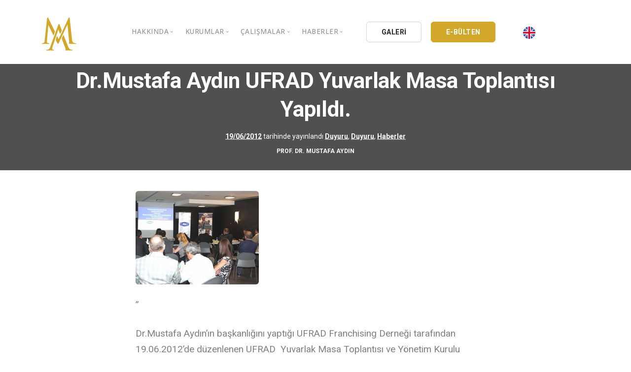

--- FILE ---
content_type: text/html; charset=UTF-8
request_url: https://mustafaaydin.com/dr-mustafa-aydin-ufrad-yuvarlak-masa-toplantisi-yapildi/
body_size: 9311
content:
<!doctype html>
<html lang="tr">

<head>
	<meta charset="UTF-8">
	<meta name="viewport" content="width=device-width, initial-scale=1">
	<meta name="description" content="Musta Aydın'ın resmi kişisel sitesidir.">
	<meta name="keywords" content="prof,dr,eğitimci,iaü,iaükampüs,lider,csu,bil,bil eğitim kurumları,istanbul aydın üniversitesi, trabzon, akev, euras, tssd, ufrad">
	<meta name="author" content="Mustafa Aydın">
	<link rel="profile" href="https://gmpg.org/xfn/11">
	<link href="https://mustafaaydin.com/wp-content/themes/mustafaaydin/css/bootstrap.css" rel="stylesheet" type="text/css" media="all" />
	<link href="https://mustafaaydin.com/wp-content/themes/mustafaaydin/css/stack-interface.css" rel="stylesheet" type="text/css" media="all" />
	<link href="https://mustafaaydin.com/wp-content/themes/mustafaaydin/css/socicon.css" rel="stylesheet" type="text/css" media="all" />
	<link href="https://mustafaaydin.com/wp-content/themes/mustafaaydin/css/lightbox.min.css" rel="stylesheet" type="text/css" media="all" />
	<link href="https://mustafaaydin.com/wp-content/themes/mustafaaydin/css/flickity.css" rel="stylesheet" type="text/css" media="all" />
	<link href="https://mustafaaydin.com/wp-content/themes/mustafaaydin/css/iconsmind.css" rel="stylesheet" type="text/css" media="all" />
	<link href="https://mustafaaydin.com/wp-content/themes/mustafaaydin/css/jquery.steps.css" rel="stylesheet" type="text/css" media="all" />
	<link href="https://mustafaaydin.com/wp-content/themes/mustafaaydin/css/theme.css" rel="stylesheet" type="text/css" media="all" />
	<link href="https://mustafaaydin.com/wp-content/themes/mustafaaydin/css/custom.css" rel="stylesheet" type="text/css" media="all" />
	<link href="https://mustafaaydin.com/wp-content/themes/mustafaaydin/css/font-roboto.css" rel="stylesheet" type="text/css" media="all" />
	<link href="https://fonts.googleapis.com/css?family=Open+Sans:200,300,400,400i,500,600,700%7CMerriweather:300,300i" rel="stylesheet">
	<link href="https://fonts.googleapis.com/css?family=Roboto:300,400,400i,500,700" rel="stylesheet" />
	<link href="https://fonts.googleapis.com/icon?family=Material+Icons" rel="stylesheet">
	<title>Dr.Mustafa Aydın UFRAD  Yuvarlak Masa Toplantısı Yapıldı. &#8211; Prof. Dr. Mustafa Aydın</title>
<meta name='robots' content='max-image-preview:large' />
<link rel='dns-prefetch' href='//s.w.org' />
<link rel="alternate" type="application/rss+xml" title="Prof. Dr. Mustafa Aydın &raquo; beslemesi" href="https://mustafaaydin.com/feed/" />
<link rel="alternate" type="application/rss+xml" title="Prof. Dr. Mustafa Aydın &raquo; yorum beslemesi" href="https://mustafaaydin.com/comments/feed/" />
		<script type="572a5a2fc809c2142fff0a09-text/javascript">
			window._wpemojiSettings = {"baseUrl":"https:\/\/s.w.org\/images\/core\/emoji\/13.1.0\/72x72\/","ext":".png","svgUrl":"https:\/\/s.w.org\/images\/core\/emoji\/13.1.0\/svg\/","svgExt":".svg","source":{"concatemoji":"https:\/\/mustafaaydin.com\/wp-includes\/js\/wp-emoji-release.min.js?ver=5.8.12"}};
			!function(e,a,t){var n,r,o,i=a.createElement("canvas"),p=i.getContext&&i.getContext("2d");function s(e,t){var a=String.fromCharCode;p.clearRect(0,0,i.width,i.height),p.fillText(a.apply(this,e),0,0);e=i.toDataURL();return p.clearRect(0,0,i.width,i.height),p.fillText(a.apply(this,t),0,0),e===i.toDataURL()}function c(e){var t=a.createElement("script");t.src=e,t.defer=t.type="text/javascript",a.getElementsByTagName("head")[0].appendChild(t)}for(o=Array("flag","emoji"),t.supports={everything:!0,everythingExceptFlag:!0},r=0;r<o.length;r++)t.supports[o[r]]=function(e){if(!p||!p.fillText)return!1;switch(p.textBaseline="top",p.font="600 32px Arial",e){case"flag":return s([127987,65039,8205,9895,65039],[127987,65039,8203,9895,65039])?!1:!s([55356,56826,55356,56819],[55356,56826,8203,55356,56819])&&!s([55356,57332,56128,56423,56128,56418,56128,56421,56128,56430,56128,56423,56128,56447],[55356,57332,8203,56128,56423,8203,56128,56418,8203,56128,56421,8203,56128,56430,8203,56128,56423,8203,56128,56447]);case"emoji":return!s([10084,65039,8205,55357,56613],[10084,65039,8203,55357,56613])}return!1}(o[r]),t.supports.everything=t.supports.everything&&t.supports[o[r]],"flag"!==o[r]&&(t.supports.everythingExceptFlag=t.supports.everythingExceptFlag&&t.supports[o[r]]);t.supports.everythingExceptFlag=t.supports.everythingExceptFlag&&!t.supports.flag,t.DOMReady=!1,t.readyCallback=function(){t.DOMReady=!0},t.supports.everything||(n=function(){t.readyCallback()},a.addEventListener?(a.addEventListener("DOMContentLoaded",n,!1),e.addEventListener("load",n,!1)):(e.attachEvent("onload",n),a.attachEvent("onreadystatechange",function(){"complete"===a.readyState&&t.readyCallback()})),(n=t.source||{}).concatemoji?c(n.concatemoji):n.wpemoji&&n.twemoji&&(c(n.twemoji),c(n.wpemoji)))}(window,document,window._wpemojiSettings);
		</script>
		<style>
img.wp-smiley,
img.emoji {
	display: inline !important;
	border: none !important;
	box-shadow: none !important;
	height: 1em !important;
	width: 1em !important;
	margin: 0 .07em !important;
	vertical-align: -0.1em !important;
	background: none !important;
	padding: 0 !important;
}
</style>
	<link rel='stylesheet' id='wp-block-library-css'  href='https://mustafaaydin.com/wp-includes/css/dist/block-library/style.min.css?ver=5.8.12' media='all' />
<link rel='stylesheet' id='automatic-youtube-gallery-public-css'  href='https://mustafaaydin.com/wp-content/plugins/automatic-youtube-gallery/public/assets/css/public.css?ver=1.4.0' media='all' />
<link rel='stylesheet' id='contact-form-7-css'  href='https://mustafaaydin.com/wp-content/plugins/contact-form-7/includes/css/styles.css?ver=5.3.2' media='all' />
<link rel='stylesheet' id='photoblocks-css'  href='https://mustafaaydin.com/wp-content/plugins/photoblocks-grid-gallery/public/css/photoblocks-public.css?ver=1.2.0' media='all' />
<link rel='stylesheet' id='mustafaaydin-style-css'  href='https://mustafaaydin.com/wp-content/themes/mustafaaydin/style.css?ver=1.0.0' media='all' />
<script src='https://mustafaaydin.com/wp-includes/js/jquery/jquery.min.js?ver=3.6.0' id='jquery-core-js' type="572a5a2fc809c2142fff0a09-text/javascript"></script>
<script src='https://mustafaaydin.com/wp-includes/js/jquery/jquery-migrate.min.js?ver=3.3.2' id='jquery-migrate-js' type="572a5a2fc809c2142fff0a09-text/javascript"></script>
<script id='automatic-youtube-gallery-public-js-extra' type="572a5a2fc809c2142fff0a09-text/javascript">
var ayg_public = {"ajax_url":"https:\/\/mustafaaydin.com\/wp-admin\/admin-ajax.php","i18n":{"show_more":"Show More","show_less":"Show Less"},"players":[]};
var ayg_public = {"ajax_url":"https:\/\/mustafaaydin.com\/wp-admin\/admin-ajax.php","i18n":{"show_more":"Show More","show_less":"Show Less"},"players":[]};
</script>
<script src='https://mustafaaydin.com/wp-content/plugins/automatic-youtube-gallery/public/assets/js/public.js?ver=1.4.0' id='automatic-youtube-gallery-public-js' type="572a5a2fc809c2142fff0a09-text/javascript"></script>
<script src='https://mustafaaydin.com/wp-content/plugins/photoblocks-grid-gallery/public/js/anime.min.js?ver=1.2.0' id='anime-js' type="572a5a2fc809c2142fff0a09-text/javascript"></script>
<script src='https://mustafaaydin.com/wp-content/plugins/photoblocks-grid-gallery/public/js/packery.pkgd.js?ver=5.8.12' id='packery-js' type="572a5a2fc809c2142fff0a09-text/javascript"></script>
<script src='https://mustafaaydin.com/wp-content/plugins/photoblocks-grid-gallery/public/js/photoblocks.public.js?ver=1.2.0' id='photoblocks-js' type="572a5a2fc809c2142fff0a09-text/javascript"></script>
<link rel="https://api.w.org/" href="https://mustafaaydin.com/wp-json/" /><link rel="alternate" type="application/json" href="https://mustafaaydin.com/wp-json/wp/v2/posts/16810" /><link rel="EditURI" type="application/rsd+xml" title="RSD" href="https://mustafaaydin.com/xmlrpc.php?rsd" />
<link rel="wlwmanifest" type="application/wlwmanifest+xml" href="https://mustafaaydin.com/wp-includes/wlwmanifest.xml" /> 
<meta name="generator" content="WordPress 5.8.12" />
<link rel="canonical" href="https://mustafaaydin.com/dr-mustafa-aydin-ufrad-yuvarlak-masa-toplantisi-yapildi/" />
<link rel='shortlink' href='https://mustafaaydin.com/?p=16810' />
<link rel="alternate" type="application/json+oembed" href="https://mustafaaydin.com/wp-json/oembed/1.0/embed?url=https%3A%2F%2Fmustafaaydin.com%2Fdr-mustafa-aydin-ufrad-yuvarlak-masa-toplantisi-yapildi%2F" />
<link rel="alternate" type="text/xml+oembed" href="https://mustafaaydin.com/wp-json/oembed/1.0/embed?url=https%3A%2F%2Fmustafaaydin.com%2Fdr-mustafa-aydin-ufrad-yuvarlak-masa-toplantisi-yapildi%2F&#038;format=xml" />
<link rel="icon" href="https://mustafaaydin.com/wp-content/uploads/2020/08/cropped-logomustafaayadin-32x32.png" sizes="32x32" />
<link rel="icon" href="https://mustafaaydin.com/wp-content/uploads/2020/08/cropped-logomustafaayadin-192x192.png" sizes="192x192" />
<link rel="apple-touch-icon" href="https://mustafaaydin.com/wp-content/uploads/2020/08/cropped-logomustafaayadin-180x180.png" />
<meta name="msapplication-TileImage" content="https://mustafaaydin.com/wp-content/uploads/2020/08/cropped-logomustafaayadin-270x270.png" />
		<style id="wp-custom-css">
			.photoblocks-gallery.pb-lift.show-empty-overlay .pb-block.pb-type-image:hover, .photoblocks-gallery.pb-lift .pb-block.pb-type-image.with-text:hover {
    transform: scale(1.02) !important;
    box-shadow: #ccc 0 0 40px;
    z-index: 1000000;
}
#photoblocks-6.pb-lift.show-empty-overlay .pb-block.pb-type-image:hover, #photoblocks-6.pb-lift .pb-block.pb-type-image.with-text:hover {
    box-shadow: rgba(0, 0, 0, 0.15) 0 0 20px !important;
}
#photoblocks-6 .pb-overlay {
    background: rgba(0, 0, 0, 0.3) !important;
}
ul.tabs-content article .article__body p, article .article__body ul {
    font-size: 18px;
}
.tabs-content li {
    margin-bottom: 15px;
}
article .article__title h1 {
    margin-bottom: .29545454545455em;
    font-weight: 600;
}
h1 {
    font-weight: 600;
}

.scbl {
	overflow-y: scroll !important;
	height: 300px !important;
}
.scbl ul li {
	margin-bottom:15px;
}
.scbl a {
	color: #888;
}
.scbl a:hover {
	color: #333;
}
table.arsivtablo td {
    border: 1px solid #eee !important;
}
table.arsivtablo a {
    color: #888;
    font-weight: 400;
}
.feature.feature-1.boxed.boxed--border.bg--white h5 {
    max-height: 50px;
    overflow: hidden;
}
.imagebg:not(.image--light) .feature.bg--white a:not(.btn) {
	color: #163d30;
}
section.text-center.imagebg.gallery-im {
    padding-top: 14.42857143em;
    padding-bottom: 2.42857143em;
}
li.active .accordion__title p {
    color: #fff !important;
}
.col-md-6.switchable__text li a {
    color: #4a90e2;
    font-weight: bold;
    padding-bottom: 15px;
}
.col-md-6.switchable__text li a:hover {
    color: #d1a82a;
}
.accordion__content li {
    margin-bottom: 10px;
    padding-left: 35px;
}
.accordion__title p {
    font-weight: 600 !important;
}		</style>
			<!-- Global site tag (gtag.js) - Google Analytics -->
	<script async src="https://www.googletagmanager.com/gtag/js?id=UA-192958260-2" type="572a5a2fc809c2142fff0a09-text/javascript"></script>
	<script type="572a5a2fc809c2142fff0a09-text/javascript">
		window.dataLayer = window.dataLayer || [];

		function gtag() {
			dataLayer.push(arguments);
		}
		gtag('js', new Date());

		gtag('config', 'UA-192958260-2');
	</script>

</head>

<body class="post-template-default single single-post postid-16810 single-format-standard td-standard-pack no-sidebar">
		<a id="mustafaaydin"></a>
	<!-- Nav -->
	<div class="nav-container ">
		<div class="bar bar--sm visible-xs ">
			<div class="container">
				<div class="row">
					<div class="col-3 col-md-2">
						<a href="https://mustafaaydin.com">
							<img class="logo logo-dark" alt="logo" src="https://mustafaaydin.com/wp-content/themes/mustafaaydin/img/logomustafaayadin.svg" />
							<img class="logo logo-light" alt="logo" src="https://mustafaaydin.com/wp-content/themes/mustafaaydin/img/logomustafaayadin.svg" />
						</a>
					</div>
					<div class="col-9 col-md-10 text-right">
						<a href="#" class="hamburger-toggle" data-toggle-class="#menu1;hidden-xs">
							<i class="icon icon--sm stack-interface stack-menu"></i>
						</a>
					</div>
				</div>
			</div>
		</div>
		<nav id="menu1" class="bar bar--sm bar-1 hidden-xs bg--light">
			<div class="container">
				<div class="row">
				<div class="col-lg-1 col-md-2 hidden-xs">
						<div class="bar__module">
							<a href="https://mustafaaydin.com">
								<img class="logo logo-dark" alt="logo" src="https://mustafaaydin.com/wp-content/themes/mustafaaydin/img/logomustafaayadin.svg" />
								<img class="logo logo-light" alt="logo" src="https://mustafaaydin.com/wp-content/themes/mustafaaydin/img/logomustafaayadin.svg" />
							</a>
						</div>
					</div>
					<div class="col-lg-11 col-md-10 text-center text-right text-left-xs text-left-sm  mt-lg-3 mt-md-1">
						<div class="bar__module">
							<ul class="menu-horizontal text-left">
								<li class="dropdown">
									<span class="dropdown__trigger">HAKKINDA</span>
									<div class="dropdown__container">
										<div class="container">
											<div class="row">
												<div class="dropdown__content col-lg-3 col-md-4">
													<ul class="menu-vertical">
														<li><a href="https://mustafaaydin.com/hakkinda/">Özgeçmiş</a></li>
														<li class="separate"><a href="https://mustafaaydin.com/galeri/">Galeri</a></li>
														<li><a href="https://mustafaaydin.com/video-galeri/">Video Galeri</a></li>
														<li class="separate"><a href="https://mustafaaydin.com/oduller/">Ödüller</a></li>
														<li><a href="https://mustafaaydin.com/stk/">Sivil Toplum Kuruluşları</a></li>
														<li><a href="https://mustafaaydin.com/iletisim/">İletişim</a></li>
													</ul>
												</div>
											</div>
										</div>
									</div>
								</li>
								<!--li class="dropdown">
														<span class="dropdown__trigger">BİL HOLDİNG</span>
															<div class="dropdown__container">
																<div class="container">
																	<div class="row">
																		<div class="col-md-12 dropdown__content dropdown__content--lg">
																			<div class="pos-absolute col-lg-5 imagebg hidden-sm hidden-xs">
																					<div class="background-image-holder">
																							<img alt="background" src="https://mustafaaydin.com/wp-content/themes/mustafaaydin/img/bilholding.png" />
																					</div>
																			</div>
																			<div class="row justify-content-end">
																					<div class="col-lg-4 col-md-8">
																						<h3>BİL HOLDİNG A.Ş.</h3>
																						<p style="font-size:13px;">
																							1994 yılında çekirdeğini kardeşleri Nöroşirürjiyen Prof. Dr. İsmail Hakkı AYDIN, K.B.B. Uzmanı Op. Dr. Ömer AYDIN, Sosyal Bilimci Prof. Dr. İbrahim AYDIN, İletişimci ve Yapımcı Süleyman AYDIN’ın yanı sıra evrenselliğin erdemini ve bilimsel eğitimi önemseyen <b>30’u aşkın akademisyen ve iş adamı</b>nın birlikteliğiyle iş dünyasına atıldı.
																							<br /><br />
																							<b>Dr. Mustafa AYDIN</b>; güçlü, dinamik, yenilikçi ve üretken yönetimi; çağdaş bilginin ve aklın egemenliğine inanan felsefesi, bilimsel ve teknolojik çalışmaları, profesyonel kadrosu ve uluslararası Kalite Güvence Sistemi ISO 9001 ile başlayan hizmet yolculuğuna hayata geçirdiği kuruluşlarla devam etmiştir.
																						</p>
																					</div>
																					<div class="col-lg-3 col-md-4">
																							<ul class="menu-vertical">
																									<li>
																											<a href="https://mustafaaydin.com/bil-holding/">
																													BİL Kültür ve Eğitim A.Ş.
																											</a>
																									</li>
																									<li class="separate">
																											<a href="https://mustafaaydin.com/bil-holding/">
																													BİL BİLİŞİM A.Ş.
																											</a>
																									</li>
																									<li class="separate">
																											<a href="https://mustafaaydin.com/bil-holding/">
																													BİL DATA LTD. ŞTİ.
																											</a>
																									</li>
																									<li class="separate">
																											<a href="https://mustafaaydin.com/bil-holding/">
																													BİL YAYINCILIK A.Ş.
																											</a>
																									</li>
																									<li class="separate">
																											<a href="https://mustafaaydin.com/bil-holding/">
																													BİL AYDIN YAYINCILIK LTD. ŞTİ.
																											</a>
																									</li>
																									<li class="separate">
																											<a href="https://mustafaaydin.com/bil-holding/">
																													BİL DERAJANS REKLAM
																											</a>
																									</li>
																									<li class="separate">
																											<a href="https://mustafaaydin.com/bil-holding/">
																													EK-BİL MATBAACILIK A.Ş.
																											</a>
																									</li>
																									<li class="separate">
																											<a href="https://mustafaaydin.com/bil-holding/">
																													BİL FORM MATBAACILIK LTD.ŞTİ.
																											</a>
																									</li>
																									<li class="separate">
																											<a href="https://mustafaaydin.com/bil-holding/">
																													BİL LOJİSTİK LTD.ŞTİ.
																											</a>
																									</li>
																							</ul>
																					</div>
																			</div>
																			</div>
																	</div>
																</div>
															</div>
													</li-->


								<li class="dropdown">
									<span class="dropdown__trigger">KURUMLAR</span>
									<div class="dropdown__container">
										<div class="container">
											<div class="row">
												<div class="dropdown__content col-lg-3 col-md-4">
													<ul class="menu-vertical">
														<li><a href="/iau/">İstanbul Aydın Üniversitesi</a></li>
														<li><a href="/kau/">Kıbrıs Aydın Üniversitesi</a></li>
														<li><a href="/bil-ek/">BİL Eğitim Kurumları</a></li>
														<li><a href="https://mustafaaydin.com/bil-holding/">BİL Holding</a></li>
													</ul>
												</div>
											</div>
										</div>
									</div>
								</li>



								<li class="dropdown">
									<span class="dropdown__trigger">ÇALIŞMALAR</span>
									<div class="dropdown__container">
										<div class="container">
											<div class="row">
												<div class="dropdown__content col-lg-2 col-md-4">
													<ul class="menu-vertical">
														<li><a href="https://mustafaaydin.com/yayinlar/">Kitaplar</a></li>
														<li><a href="https://mustafaaydin.com/kose-yazilari/">Köşe Yazıları</a></li>
														<li><a href="https://mustafaaydin.com/makaleler/">Makaleler</a></li>
														<li><a href="https://mustafaaydin.com/basindan/">Basın Arşivi</a></li>
														<li><a href="https://mustafaaydin.com/kataloglar/">Kataloglar</a></li>
														<li><a href="https://mustafaaydin.com/kongre-sempozyum-ve-panel/">Bildiriler</a></li>
													</ul>
												</div>
											</div>
										</div>
									</div>
								</li>

								<li class="dropdown">
									<span class="dropdown__trigger">HABERLER</span>
									<div class="dropdown__container">
										<div class="container">
											<div class="row">
												<div class="dropdown__content col-lg-3 col-md-4">
													<ul class="menu-vertical">
														<li><a href="https://mustafaaydin.com/aydin-dusunce-platformu/">Aydın Düşünce Platformu</a></li>
														<li><a href="https://mustafaaydin.com/bati-platformu/">Batı Platformu</a></li>
														<li><a href="https://mustafaaydin.com/deik/">DEİK / EEİK</a></li>
														<li><a href="https://mustafaaydin.com/euras/">EURAS</a></li>
														<li><a href="https://mustafaaydin.com/istanbul-aydin-univertesi/">İstanbul Aydın Üniversitesi</a></li>
														<li><a href="https://mustafaaydin.com/bil-okullari/">BİL Okulları</a></li>
														<li><a href="https://mustafaaydin.com/k-cekmece-kent-konseyi/">K.Çekmece Kent Konseyi</a></li>
														<li><a href="https://mustafaaydin.com/tssd/">TSSD</a></li>
														<li><a href="https://mustafaaydin.com/hib/">HİB</a></li>
														<li><a href="https://mustafaaydin.com/kibris-aydin-universitesi/">Kıbrıs Aydın Üniversitesi</a></li>
														<li><a href="https://mustafaaydin.com/ufrad/">UFRAD</a></li>
													</ul>
												</div>
											</div>
										</div>
									</div>
								</li>
							</ul>
						</div>
						<div class="bar__module" style=" text-align:left !important;">
							<a class="btn btn--sm type--uppercase" href="https://mustafaaydin.com/galeri/">
								<span class="btn__text">
									GALERİ
								</span>
							</a>
							<a class="btn btn--sm btn--ma type--uppercase" href="https://mustafaaydin.com/e-bulten/">
								<span class="btn__text">
									E-BÜLTEN
								</span>
							</a>
							<a class="btn btn--xs type--uppercase" href="https://en.mustafaaydin.com/" style="border:none;">
								<span class="btn__text">
									<img src="https://mustafaaydin.com/wp-content/themes/mustafaaydin/img/english.png" width="25px" height="25px" alt="İngilizce" />
								</span>
							</a>
						</div>
<!--
						<div class="bar__module">
							<a class="btn btn--sm type--uppercase" href="https://mustafaaydin.com/galeri/">
								<span class="btn__text">
									GALERİ
								</span>
							</a>
							<a class="btn btn--sm btn--ma type--uppercase" href="https://mustafaaydin.com/e-bulten/">
								<span class="btn__text">
									E-BÜLTEN
								</span>
							</a>
						</div>
							-->
					</div>
				</div>
			</div>
		</nav>
	</div>
	<main id="primary" class="site-main">

		
<article id="post-16810" class="post-16810 post type-post status-publish format-standard has-post-thumbnail hentry category-uncategorized category-duyuru category-haberler">
	<header class="entry-header">
		<div class="imagebg text-center height-30 imagebg parallax" data-overlay="8">
				<div class="container pos-vertical-center">
						<div class="row">
								<div class="col-md-12">
										<div class="article__title">
											<h1>Dr.Mustafa Aydın UFRAD  Yuvarlak Masa Toplantısı Yapıldı.</h1>										 <span><span class="posted-on"><a href="https://mustafaaydin.com/dr-mustafa-aydin-ufrad-yuvarlak-masa-toplantisi-yapildi/" rel="bookmark"><time class="entry-date published" datetime="2012-06-19T13:48:00+03:00">19/06/2012</time><time class="updated" datetime="2023-10-26T15:19:37+03:00">26/10/2023</time></a> tarihinde yayınlandı</span></span>
										 										 <span><a href="https://mustafaaydin.com/uncategorized/" rel="category tag">Duyuru</a>, <a href="https://mustafaaydin.com/duyuru/" rel="category tag">Duyuru</a>, <a href="https://mustafaaydin.com/haberler/" rel="category tag">Haberler</a></span> </div>
								</div>
						</div>
				</div>
				<div class="pos-absolute pos-bottom col-12 text-center">
						<div class="article__author">
								<h6>PROF. DR. MUSTAFA AYDIN</h6>
						</div>
				</div>
		</div>
	</header><!-- .entry-header -->


			<div class="container mt-5 mb-5">
					<div class="row justify-content-center">
							<div class="col-md-10 col-lg-8">
									<div class="article__body">
										 <img alt="https://mustafaaydin.com/wp-content/uploads/2023/10/10.jpg" src="https://mustafaaydin.com/wp-content/uploads/2023/10/10.jpg">
		<p>&#8221;</p>
<p align="" justify""=""><font face="" arial,="" helvetica,="" sans-serif""="" size="" 2""="">Dr.Mustafa Aydın’ın başkanlığını yaptığı UFRAD Franchising Derneği tarafından&nbsp; 19.06.2012’de düzenlenen UFRAD&nbsp; Yuvarlak Masa Toplantısı ve Yönetim Kurulu Toplantısı UFRAD üyelerinin ve Yönetim Kurulunun katılımı ile gerçekleştirildi. Yuvarlak Masa Toplantısında KOSGEB desteklerinden bahsedildi. Toplantı sonunda katılımcılar için&nbsp; akşam yemeği düzenlendi.</font></p>
<p><font face="" arial,="" helvetica,="" sans-serif""="" size="" 2""=""></font></p>
<p><font face="" arial,="" helvetica,="" sans-serif""="" size="" 2""=""></p>
<div>
<hr>
</div>
<p></font><font face="" arial,="" helvetica,="" sans-serif""="" size="" 2""=""></font></p>
<div align="" justify""=""><font face="" arial,="" helvetica,="" sans-serif""="" size="" 2""="">&nbsp;</font><font face="" arial,="" helvetica,="" sans-serif""="" size="" 2""="">Dr.Mustafa Aydın participated to UFRAD Roundtable Meeting UFRAD Rountable Meeting and Board of Diretors Meeting was held&nbsp; with participation of members and Board of Directors by President of UFRAD,Dr.Mustafa Aydın on 19.06.2012 .Small an Medium Enterprises Development Organization (KOSGEB) supports were mentioned in the Rountable Meeting.The dinner was organized for the participants at the end of meeting.<br />
</font></div>
<p>&#8220;</p>
	</div>
</div>
</div>
</div>

</article><!-- #post-16810 -->

	</main><!-- #main -->



<!-- Twitter -->
<section class="switchable imagebg" data-overlay="8" id="twitter">
    <div class="background-image-holder"> <img alt="background" src="https://mustafaaydin.com/wp-content/themes/mustafaaydin/img/twittermustafaaydin.webp"> </div>
    <div class="container">
        <div class="row justify-content-between">
            <div class="col-md-6 col-lg-5">
                <div class="switchable__text">
                    <h2>Twitter'da takip edin<br></h2>
                    <p class="lead">Haberler, güncellemeler ve bilgilendirmeler için takip edin.<br></p>
                    <a class="btn btn--icon bg--twitter" href="https://twitter.com/drmaydin" target="_self"> <span class="btn__text">
                           <svg xmlns="http://www.w3.org/2000/svg" width="13" height="13" fill="currentColor" class="bi bi-twitter-x" viewBox="0 0 16 16">
  <path d="M12.6.75h2.454l-5.36 6.142L16 15.25h-4.937l-3.867-5.07-4.425 5.07H.316l5.733-6.57L0 .75h5.063l3.495 4.633L12.601.75Zm-.86 13.028h1.36L4.323 2.145H2.865z"/>
</svg>
                            TWİTTER'DA @DRMAYDIN</span> </a>
                </div>
            </div>
            <div class="col-md-6">
            </div>
        </div>
    </div>
</section>

<!-- Branding -->
<section>
    <div class="container">
        <div class="row">
            <div class="col">
         
              <div class="slider slider--inline-arrows slider--arrows-hover text-center" data-arrows="true">
                  <ul class="slides row col-12">
                    <li class="col-2"> <img alt="Image" class="image--md" src="https://mustafaaydin.com/wp-content/themes/mustafaaydin/img/logo/bil_koleji.webp"> </li>
                    <li class="col-2"> <img alt="Image" class="image--md" src="https://mustafaaydin.com/wp-content/themes/mustafaaydin/img/logo/bil_okulu.webp"> </li>
                    <li class="col-2"> <img alt="Image" class="image--md" src="https://mustafaaydin.com/wp-content/themes/mustafaaydin/img/logo/deik-logo.webp"> </li>
                    <li class="col-2"> <img alt="Image" class="image--md" src="https://mustafaaydin.com/wp-content/themes/mustafaaydin/img/logo/iauplogo1.png"> </li>
                    <li class="col-2"> <img alt="Image" class="image--md" src="https://mustafaaydin.com/wp-content/themes/mustafaaydin/img/logo/unimed1.png"> </li>
                    <li class="col-2"> <img alt="Image" class="image--md" src="https://mustafaaydin.com/wp-content/themes/mustafaaydin/img/logo/22.webp"> </li>
                    <li class="col-2"> <img alt="Image" class="image--md" src="https://mustafaaydin.com/wp-content/themes/mustafaaydin/img/logo/14.webp"> </li>
                    <li class="col-2"> <img alt="Image" class="image--md" src="https://mustafaaydin.com/wp-content/themes/mustafaaydin/img/logo/tssd.webp"> </li>
                    <li class="col-2"> <img alt="Image" class="image--md" src="https://mustafaaydin.com/wp-content/themes/mustafaaydin/img/logo/13.webp"> </li>
                    <li class="col-2"> <img alt="Image" class="image--md" src="https://mustafaaydin.com/wp-content/themes/mustafaaydin/img/logo/12.webp"> </li>
                    <li class="col-2"> <img alt="Image" class="image--md" src="https://mustafaaydin.com/wp-content/themes/mustafaaydin/img/logo/11.webp"> </li>
                    <li class="col-2"> <img alt="Image" class="image--md" src="https://mustafaaydin.com/wp-content/themes/mustafaaydin/img/logo/10.webp"> </li>
                    <li class="col-2"> <img alt="Image" class="image--md" src="https://mustafaaydin.com/wp-content/themes/mustafaaydin/img/logo/9.webp"> </li>
                    <li class="col-2"> <img alt="Image" class="image--md" src="https://mustafaaydin.com/wp-content/themes/mustafaaydin/img/logo/8.webp"> </li>
                    <li class="col-2"> <img alt="Image" class="image--md" src="https://mustafaaydin.com/wp-content/themes/mustafaaydin/img/logo/7.webp"> </li>
                    <li class="col-2"> <img alt="Image" class="image--md" src="https://mustafaaydin.com/wp-content/themes/mustafaaydin/img/logo/mavLogo.png"> </li>
                    <li class="col-2"> <img alt="Image" class="image--md" src="https://mustafaaydin.com/wp-content/themes/mustafaaydin/img/logo/caulogo1.png"> </li>
                  </ul>
              </div>
            </div>
        </div>
    </div>
</section>

<!-- Instagram -->
<section class="text-center space--xs bg--primary" id="instagram">
    <div class="container">
        <div class="row">
            <div class="col-md-12">
                <div class="heading-block text--white">
                    <h2>Instagram'da takip edin</h2>
                </div>
                <div class="instafeed" data-amount="6" data-grid="6" data-user-name="@profmustafaaydin" data-client-id="clientid"></div>
                <a class="btn btn--icon bg--instagram type--uppercase" href="https://www.instagram.com/profmustafaaydin/" target="_self"> <span class="btn__text">
                        <i class="socicon socicon-instagram"></i>
                        TAKİP ET @profmustafaaydin</span> </a>
            </div>
        </div>
    </div>
</section>


</div>


<!-- Footer -->
<footer class="space--xs footer-2 bg--secondary">
    <div class="container">
        <div class="row hidden-xs">
            <div class="col-sm-6 col-md-3 col-xs-6">
                <h6 class="type--uppercase">HAKKINDA</h6>
                <ul class="list--hover">
                    <li><a href="https://mustafaaydin.com/hakkinda/">Özgeçmiş</a></li>
                    <li><a href="https://mustafaaydin.com/galeri/">Galeri</a></li>
                    <li><a href="https://mustafaaydin.com/video-galeri/">Video Galeri</a></li>
                    <li><a href="https://mustafaaydin.com/oduller/">Ödüller</a></li>
                    <li><a href="https://mustafaaydin.com/stk/">Sivil Toplum Kuruluşları</a></li>
                </ul>
            </div>
            <div class="col-sm-6 col-md-3 col-xs-6">
                <h6 class="type--uppercase">Çalışmalar</h6>
                <ul class="list--hover">
                    <li><a href="https://mustafaaydin.com/yayinlar/">Kitaplar</a></li>
                    <li><a href="https://mustafaaydin.com/yayinlar/">Köşe Yazıları</a></li>
                    <li><a href="https://mustafaaydin.com/makaleler/">Makaleler</a></li>
                    <li><a href="https://mustafaaydin.com/basindan/">Basın Arşivi</a></li>
                    <li><a href="https://mustafaaydin.com/kataloglar/">Kataloglar</a></li>
                    <li>
                        <a href="#"> </a>
                    </li>
                </ul>
            </div>
            <div class="col-sm-6 col-md-3 col-xs-6">
                <h6 class="type--uppercase">Haberler</h6>
                <ul class="list--hover">
                    <li><a href="https://mustafaaydin.com/aydin-dusunce-platformu/">Aydın Düşünce Platformu</a></li>
                    <li><a href="https://mustafaaydin.com/bati-platformu/">Batı Platformu</a></li>
                    <li><a href="https://mustafaaydin.com/deik/">DEİK / EEİK</a></li>
                    <li><a href="https://mustafaaydin.com/euras/">EURAS</a></li>
                    <li><a href="https://mustafaaydin.com/istanbul-aydin-univertesi/">İstanbul Aydın Üniversitesi</a></li>
                    <li><a href="https://mustafaaydin.com/bil-okullari/">BİL Okulları</a></li>
                    <li><a href="https://mustafaaydin.com/k-cekmece-kent-konseyi/">K.Çekmece Kent Konseyi</a></li>
                    <li><a href="https://mustafaaydin.com/tssd/">TSSD</a></li>
                    <li><a href="https://mustafaaydin.com/hib/">HİB</a></li>
                    <li><a href="https://mustafaaydin.com/kibris-aydin-universitesi/">Kıbrıs Aydın Üniversitesi</a></li>
                    <li><a href="https://mustafaaydin.com/ufrad/">UFRAD</a></li>
                </ul>
            </div>
            <div class="col-sm-6 col-md-3 col-xs-6">
                <h6 class="type--uppercase">BİL HOLDİNG</h6>
                <ul class="list--hover">
                    <li><a href="https://mustafaaydin.com/bil-holding/">BİL Kültür ve Eğitim A.Ş.</a></li>
                    <li><a href="https://mustafaaydin.com/bil-holding/">BİL BİLİŞİM A.Ş.</a></li>
                    <li><a href="https://mustafaaydin.com/bil-holding/">BİL DATA LTD. ŞTİ.</a></li>
                    <li><a href="https://mustafaaydin.com/bil-holding/">BİL YAYINCILIK A.Ş.</a></li>
                    <li><a href="https://mustafaaydin.com/bil-holding/">BİL AYDIN YAYINCILIK LTD. ŞTİ.</a></li>
                    <li><a href="https://mustafaaydin.com/bil-holding/">BİL DERAJANS REKLAM</a></li>
                    <li><a href="https://mustafaaydin.com/bil-holding/">EK-BİL MATBAACILIK A.Ş.</a></li>
                    <li><a href="https://mustafaaydin.com/bil-holding/">BİL FORM MATBAACILIK LTD.ŞTİ.</a></li>
                    <li><a href="https://mustafaaydin.com/bil-holding/">BİL LOJİSTİK LTD.ŞTİ.</a></li>
                </ul>
            </div>
        </div>
        <div class="row">
            <div class="col-sm-6"> <span class="type--fine-print">© <span class="update-year">2020</span> Prof. Dr. Mustafa Aydın Resmi İnternet Sitesi.</span> <a class="type--fine-print" href="#">Gizlilik Politikası</a> </div>
            <div class="col-sm-6 text-right text-left-xs">
                <ul class="social-list list-inline list--hover">
                    <li><a href="https://twitter.com/drmaydin"><svg xmlns="http://www.w3.org/2000/svg" width="16" height="16" fill="currentColor" class="bi bi-twitter-x" viewBox="0 0 16 16">
  <path d="M12.6.75h2.454l-5.36 6.142L16 15.25h-4.937l-3.867-5.07-4.425 5.07H.316l5.733-6.57L0 .75h5.063l3.495 4.633L12.601.75Zm-.86 13.028h1.36L4.323 2.145H2.865z"/>
</svg></a></li>
                    <li><a href="https://www.facebook.com/Prof.MustafaAydin/"><i class="socicon socicon-facebook icon icon--xs"></i></a></li>
                    <li><a href="https://www.instagram.com/profmustafaaydin/"><i class="socicon socicon-instagram icon icon--xs"></i></a></li>
                    <li><a href="https://www.linkedin.com/in/prof-dr-mustafa-aydin-4b678090/"><svg xmlns="http://www.w3.org/2000/svg" width="16" height="16" fill="currentColor" class="bi bi-linkedin" viewBox="0 0 16 16">
  <path d="M0 1.146C0 .513.526 0 1.175 0h13.65C15.474 0 16 .513 16 1.146v13.708c0 .633-.526 1.146-1.175 1.146H1.175C.526 16 0 15.487 0 14.854zm4.943 12.248V6.169H2.542v7.225zm-1.2-8.212c.837 0 1.358-.554 1.358-1.248-.015-.709-.52-1.248-1.342-1.248S2.4 3.226 2.4 3.934c0 .694.521 1.248 1.327 1.248zm4.908 8.212V9.359c0-.216.016-.432.08-.586.173-.431.568-.878 1.232-.878.869 0 1.216.662 1.216 1.634v3.865h2.401V9.25c0-2.22-1.184-3.252-2.764-3.252-1.274 0-1.845.7-2.165 1.193v.025h-.016l.016-.025V6.169h-2.4c.03.678 0 7.225 0 7.225z"/>
</svg></a></li>

                </ul>
            </div>
        </div>
    </div>
</footer>

<!--<div class="loader"></div>-->

<!-- Yukarı çık -->
<a class="back-to-top inner-link" href="#mustafaaydin" data-scroll-class="100vh:active">
    <i class="stack-interface stack-up-open-big"></i>
</a>


<script src="https://code.jquery.com/jquery-3.2.1.slim.min.js" integrity="sha384-KJ3o2DKtIkvYIK3UENzmM7KCkRr/rE9/Qpg6aAZGJwFDMVNA/GpGFF93hXpG5KkN" crossorigin="anonymous" type="572a5a2fc809c2142fff0a09-text/javascript"></script>
<script src="https://cdnjs.cloudflare.com/ajax/libs/popper.js/1.12.9/umd/popper.min.js" integrity="sha384-ApNbgh9B+Y1QKtv3Rn7W3mgPxhU9K/ScQsAP7hUibX39j7fakFPskvXusvfa0b4Q" crossorigin="anonymous" type="572a5a2fc809c2142fff0a09-text/javascript"></script>
<script src="https://maxcdn.bootstrapcdn.com/bootstrap/4.0.0/js/bootstrap.min.js" integrity="sha384-JZR6Spejh4U02d8jOt6vLEHfe/JQGiRRSQQxSfFWpi1MquVdAyjUar5+76PVCmYl" crossorigin="anonymous" type="572a5a2fc809c2142fff0a09-text/javascript"></script>

<!-- Kütüphaneler -->

<script src="https://mustafaaydin.com/wp-content/themes/mustafaaydin/js/flickity.min.js" type="572a5a2fc809c2142fff0a09-text/javascript"></script>
<script src="https://mustafaaydin.com/wp-content/themes/mustafaaydin/js/easypiechart.min.js" type="572a5a2fc809c2142fff0a09-text/javascript"></script>
<script src="https://mustafaaydin.com/wp-content/themes/mustafaaydin/js/parallax.js" type="572a5a2fc809c2142fff0a09-text/javascript"></script>
<script src="https://mustafaaydin.com/wp-content/themes/mustafaaydin/js/typed.min.js" type="572a5a2fc809c2142fff0a09-text/javascript"></script>
<script src="https://mustafaaydin.com/wp-content/themes/mustafaaydin/js/datepicker.js" type="572a5a2fc809c2142fff0a09-text/javascript"></script>
<script src="https://mustafaaydin.com/wp-content/themes/mustafaaydin/js/isotope.min.js" type="572a5a2fc809c2142fff0a09-text/javascript"></script>
<script src="https://mustafaaydin.com/wp-content/themes/mustafaaydin/js/lightbox.min.js" type="572a5a2fc809c2142fff0a09-text/javascript"></script>
<script src="https://mustafaaydin.com/wp-content/themes/mustafaaydin/js/granim.min.js" type="572a5a2fc809c2142fff0a09-text/javascript"></script>
<script src="https://mustafaaydin.com/wp-content/themes/mustafaaydin/js/jquery.steps.min.js" type="572a5a2fc809c2142fff0a09-text/javascript"></script>
<script src="https://mustafaaydin.com/wp-content/themes/mustafaaydin/js/countdown.min.js" type="572a5a2fc809c2142fff0a09-text/javascript"></script>
<script src="https://mustafaaydin.com/wp-content/themes/mustafaaydin/js/spectragram.min.js" type="572a5a2fc809c2142fff0a09-text/javascript"></script>
<script src="https://mustafaaydin.com/wp-content/themes/mustafaaydin/js/smooth-scroll.min.js" type="572a5a2fc809c2142fff0a09-text/javascript"></script>
<script src="https://mustafaaydin.com/wp-content/themes/mustafaaydin/js/scripts.js" type="572a5a2fc809c2142fff0a09-text/javascript"></script>
<script id='contact-form-7-js-extra' type="572a5a2fc809c2142fff0a09-text/javascript">
var wpcf7 = {"apiSettings":{"root":"https:\/\/mustafaaydin.com\/wp-json\/contact-form-7\/v1","namespace":"contact-form-7\/v1"}};
</script>
<script src='https://mustafaaydin.com/wp-content/plugins/contact-form-7/includes/js/scripts.js?ver=5.3.2' id='contact-form-7-js' type="572a5a2fc809c2142fff0a09-text/javascript"></script>
<script src='https://mustafaaydin.com/wp-content/themes/mustafaaydin/js/navigation.js?ver=1.0.0' id='mustafaaydin-navigation-js' type="572a5a2fc809c2142fff0a09-text/javascript"></script>
<script src='https://mustafaaydin.com/wp-includes/js/wp-embed.min.js?ver=5.8.12' id='wp-embed-js' type="572a5a2fc809c2142fff0a09-text/javascript"></script>

<script src="/cdn-cgi/scripts/7d0fa10a/cloudflare-static/rocket-loader.min.js" data-cf-settings="572a5a2fc809c2142fff0a09-|49" defer></script><script defer src="https://static.cloudflareinsights.com/beacon.min.js/vcd15cbe7772f49c399c6a5babf22c1241717689176015" integrity="sha512-ZpsOmlRQV6y907TI0dKBHq9Md29nnaEIPlkf84rnaERnq6zvWvPUqr2ft8M1aS28oN72PdrCzSjY4U6VaAw1EQ==" data-cf-beacon='{"version":"2024.11.0","token":"5ca3ed7d2e8947ccab7a2a4abafa13f5","r":1,"server_timing":{"name":{"cfCacheStatus":true,"cfEdge":true,"cfExtPri":true,"cfL4":true,"cfOrigin":true,"cfSpeedBrain":true},"location_startswith":null}}' crossorigin="anonymous"></script>
</body>

</html>